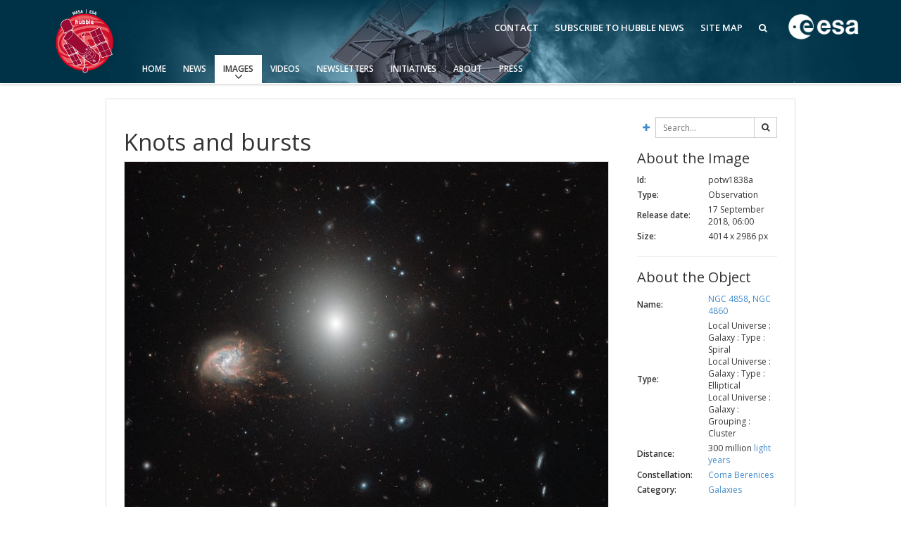

--- FILE ---
content_type: text/plain; charset=utf-8
request_url: https://alasky.cds.unistra.fr/fits2HiPS/origin-url/6805d949fe6c1fb022f0aefa4fe078157eeb21b7/properties
body_size: 1819
content:
hips_initial_fov     = 0.04415
hips_initial_ra      = 194.76559
hips_initial_dec     = +28.12682
creator_did          = ivo://UNK.AUTH/P/foo
hips_overlay         = mean
hips_hierarchy       = median
#hips_creator        = HiPS creator (institute or person)
#hips_copyright      = Copyright mention of the HiPS
obs_title            = tmpCwy75z
#obs_collection      = Dataset collection name
#obs_description     = Dataset text description
#obs_ack             = Acknowledgement mention
#prov_progenitor     = Provenance of the original data (free text)
#bib_reference       = Bibcode for bibliographic reference
#bib_reference_url   = URL to bibliographic reference
#obs_copyright       = Copyright mention of the original data
#obs_copyright_url   = URL to copyright page of the original data
#t_min               = Start time in MJD ( =(Unixtime/86400)+40587  or https://heasarc.gsfc.nasa.gov/cgi-bin/Tools/xTime/xTime.pl)
#t_max               = Stop time in MJD
#obs_regime          = Waveband keyword (Radio Infrared Optical UV X-ray Gamma-ray)
#em_min              = Start in spectral coordinates in meters ( =2.998E8/freq in Hz, or =1.2398841929E-12*energy in MeV )
#em_max              = Stop in spectral coordinates in meters
hips_builder         = Aladin/HipsGen v11.025
hips_version         = 1.4
hips_release_date    = 2025-09-25T19:38Z
hips_frame           = equatorial
hips_order           = 12
hips_order_min       = 0
hips_tile_width      = 512
#hips_service_url    = ex: http://yourHipsServer/tmpCwy75z
hips_status          = public master clonableOnce
hips_tile_format     = png
hips_pixel_scale     = 2.795E-5
s_pixel_scale        = 3.449E-5
dataproduct_type     = image
dataproduct_subtype  = color
moc_sky_fraction     = 7.450E-8
hips_estsize         = 545
hipsgen_date         = 2025-09-25T19:38Z
hipsgen_params       = in=/data/boch/cgi/fits2HiPS/tmp/tmpCwy75z out=/var/www/fits2HiPS/origin-url/6805d949fe6c1fb022f0aefa4fe078157eeb21b7 color=png creator_did=foo index tiles png
hips_service_url    = https://alasky.u-strasbg.fr/fits2HiPS/origin-url/6805d949fe6c1fb022f0aefa4fe078157eeb21b7


--- FILE ---
content_type: text/plain; charset=utf-8
request_url: https://alasky.cds.unistra.fr/DSS/DSSColor/properties
body_size: 3966
content:
hips_doi             = 10.26093/cds/aladin/ht9n-7r
creator_did          = ivo://CDS/P/DSS2/color
obs_collection       = DSS colored
obs_title            = DSS colored
obs_description      = Color composition generated by CDS. This HiPS survey is based on 2 others HiPS surveys, respectively DSS2-red and DSS2-blue HiPS, both of them directly generated from original scanned plates downloaded from STScI site. The red component has been built from POSS-II F, AAO-SES,SR and SERC-ER plates. The blue component has been build from POSS-II J and SERC-J,EJ. The green component is based on the mean of other components. Three missing plates from red survey (253, 260, 359) has been replaced by pixels from the DSSColor STScI jpeg survey. The 11 missing blue plates (mainly in galactic plane) have not been replaced (only red component).
obs_copyright        = Digitized Sky Survey - STScI/NASA, Colored & Healpixed by CDS
obs_copyright_url    = http://archive.stsci.edu/dss/copyright.html
client_category      = Image/Optical/DSS
client_sort_key      = 03-00
hips_builder         = Aladin/HipsGen v12.135
hips_creation_date   = 2010-05-01T19:05Z
hips_release_date    = 2019-05-07T10:55Z
hips_creator         = Oberto A. (CDS) , Fernique P. (CDS)
hips_version         = 1.4
hips_order           = 9
hips_frame           = equatorial
hips_tile_width      = 512
hips_tile_format     = jpeg
dataproduct_type     = image
dataproduct_subtype  = color
client_application   = AladinLite
moc_access_url       = http://alasky.u-strasbg.fr/DSS/DSSColor/Moc.fits
#hips_service_url    = ex: http://yourHipsServer/DSS2 color
hips_status          = public master clonableOnce
hips_rgb_red         = DSS2Merged [1488.0 8488.8125 14666.0 Linear]
hips_rgb_blue        = DSS2-blue-XJ-S [4286.0 12122.5 19959.0 Linear]
hips_hierarchy       = median
hips_pixel_scale     = 0.229
hips_initial_ra      = 085.30251
hips_initial_dec     = -02.25468
hips_initial_fov     = 2
moc_sky_fraction     = 1
hips_copyright       = CNRS/Unistra
hips_license         = ODbL-1.0
obs_ack              = The Digitized Sky Surveys were produced at the Space Telescope Science Institute under U.S. Government grant NAG W-2166. The images of these surveys are based on photographic data obtained using the Oschin Schmidt Telescope on Palomar Mountain and the UK Schmidt Telescope. The plates were processed into the present compressed digital form with the permission of these institutions. The National Geographic Society - Palomar Observatory Sky Atlas (POSS-I) was made by the California Institute of Technology with grants from the National Geographic Society. The Second Palomar Observatory Sky Survey (POSS-II) was made by the California Institute of Technology with funds from the National Science Foundation, the National Geographic Society, the Sloan Foundation, the Samuel Oschin Foundation, and the Eastman Kodak Corporation. The Oschin Schmidt Telescope is operated by the California Institute of Technology and Palomar Observatory. The UK Schmidt Telescope was operated by the Royal Observatory Edinburgh, with funding from the UK Science and Engineering Research Council (later the UK Particle Physics and Astronomy Research Council), until 1988 June, and thereafter by the Anglo-Australian Observatory. The blue plates of the southern Sky Atlas and its Equatorial Extension (together known as the SERC-J), as well as the Equatorial Red (ER), and the Second Epoch [red] Survey (SES) were all taken with the UK Schmidt. Supplemental funding for sky-survey work at the ST ScI is provided by the European Southern Observatory.
prov_progenitor      = STScI
bib_reference        = 1996ASPC..101...88L
bib_reference_url    = https://adsabs.harvard.edu/abs/1996ASPC..101...88L/abstract
# 1975-1999
t_min                = 42413
t_max                = 51179
obs_regime           = Optical
em_min               = 4e-7
em_max               = 6e-7
#hips_master_url     = ex: http://yourHipsServer/null
hips_order_min       = 0
hips_estsize         = 281238744
hipsgen_date         = 2019-05-07T10:55Z
hipsgen_params       = out=/asd-volumes/sc1-asd-volume8/DSS/DSSColor UPDATE
hips_nb_tiles        = 4194301
hips_check_code      = jpg:1389127383
hipsgen_date_1       = 2025-06-19T07:47Z
hipsgen_params_1     = out=. CHECKCODE
